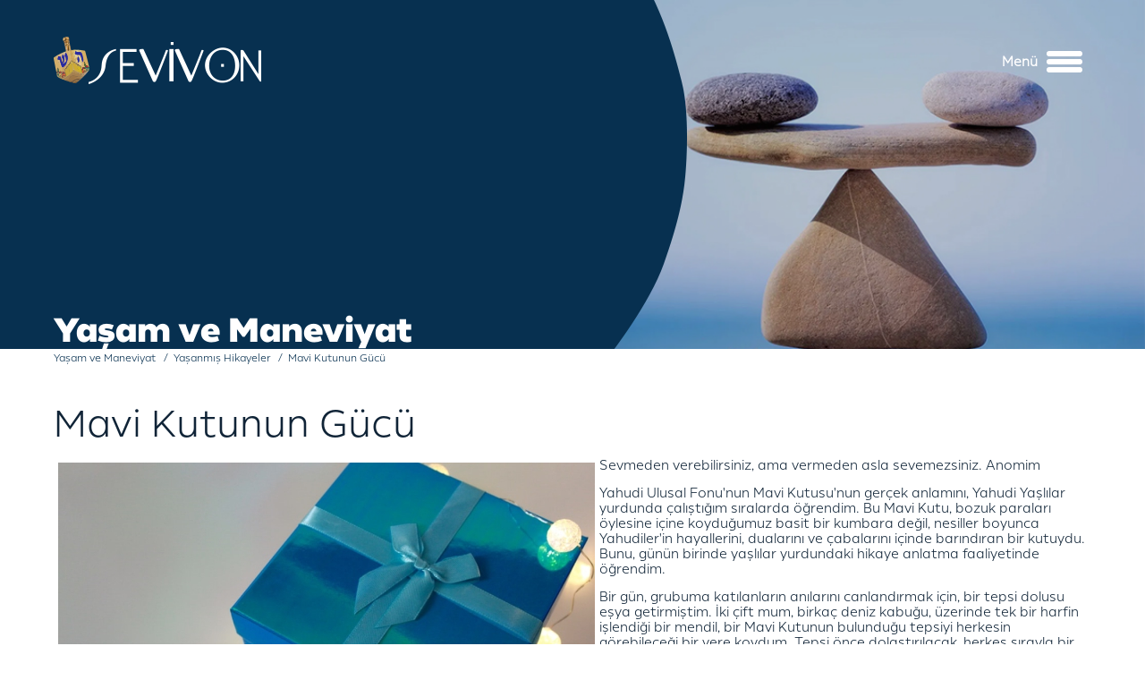

--- FILE ---
content_type: text/html; charset=utf-8
request_url: https://sevivon.com/index.php?option=com_content&view=article&id=1093:mavi-kutunun-gucu-1&catid=93&Itemid=137
body_size: 9816
content:

<!doctype html>

<!--[if lt IE 7 ]> <html class="ie6"> <![endif]-->
<!--[if IE 7 ]> <html class="ie7"> <![endif]-->
<!--[if IE 8 ]> <html class="ie8"> <![endif]-->
<!--[if IE 9 ]> <html class="ie9"> <![endif]-->
<!--[if (gt IE 9)|!(IE)]><!--> <html> <!--<![endif]-->

	<head>
		<meta http-equiv="content-type" content="text/html; charset=utf-8" />
	<meta name="generator" content="Disual CMS" />
	<title>Mavi Kutunun Gücü - Sevivon</title>
	<link href="/templates/afil/favicon.ico" rel="shortcut icon" type="image/vnd.microsoft.icon" />
	<link href="https://sevivon.com/index.php?option=com_search&amp;view=article&amp;id=1093:mavi-kutunun-gucu-1&amp;catid=93&amp;Itemid=137&amp;format=opensearch" rel="search" title="Ara Sevivon" type="application/opensearchdescription+xml" />
	<link href="/plugins/system/imagesizer/lbscripts/lightbox2/lightbox.css" rel="stylesheet" type="text/css" media="all" />
	<script src="/media/jui/js/jquery.min.js?78a35f89f57ee04e92c5b1ad81a78df0" type="text/javascript"></script>
	<script src="/media/jui/js/jquery-noconflict.js?78a35f89f57ee04e92c5b1ad81a78df0" type="text/javascript"></script>
	<script src="/media/jui/js/jquery-migrate.min.js?78a35f89f57ee04e92c5b1ad81a78df0" type="text/javascript"></script>
	<script src="/plugins/system/imagesizer/lbscripts/lightbox2/lightbox.min.js" type="text/javascript"></script>
	<script src="/media/system/js/caption.js?78a35f89f57ee04e92c5b1ad81a78df0" type="text/javascript"></script>
	<script src="/media/jui/js/bootstrap.min.js?78a35f89f57ee04e92c5b1ad81a78df0" type="text/javascript"></script>
	<!--[if lt IE 9]><script src="/media/system/js/html5fallback.js?78a35f89f57ee04e92c5b1ad81a78df0" type="text/javascript"></script><![endif]-->
	<script type="text/javascript">
jQuery(window).on('load',  function() {
				new JCaption('img.caption');
			});
	</script>


		<meta http-equiv="X-UA-Compatible" content="IE=edge"/>
		<meta name="author" content="Disual, Your Digital Visuals Partner"/>
		<meta name="viewport" content="min-width=286, initial-scale=1, maximum-scale=1"/>

		
		<link rel="apple-touch-icon" href="/templates/afil/apple-touch-icon.png"/>
		<link rel="stylesheet" href="/templates/afil/css/slick.css"/>
		<link rel="stylesheet" href="/templates/afil/css/hc-offcanvas-nav.css"/>
		<link rel="stylesheet" href="/templates/afil/css/template_css.css"/>

	</head>

	<body id="top" class="_tr menu-137  view-article layout-">
		<div class="message-box">
			<a name="1"></a><div id="system-message-container">
	</div>

		</div>
					<div class="allbody allbody-in">
					<div class="header-wrapper">
				<div class="header-holder">
					<div class="header">
						<div class="logo">
							<a href="/index.php"><img src="/templates/afil/images/logo.png" title="Disual"/></a>
						</div>
						<div class="search-lang">
							<div class="search-lang-wrapper">
								<div class="search-wrapper">
									<div class="search">
	<form action="/index.php?option=com_content&amp;view=category&amp;layout=blog&amp;id=93&amp;Itemid=137" method="post" class="form-inline">
		<label for="mod-search-searchword93" class="element-invisible">arama...</label> <input name="searchword" id="mod-search-searchword93" maxlength="200"  class="inputbox search-query input-medium" type="search" placeholder="arama..." /> <button class="button btn btn-primary" onclick="this.form.searchword.focus();">Ara</button>		<input type="hidden" name="task" value="search" />
		<input type="hidden" name="option" value="com_search" />
		<input type="hidden" name="Itemid" value="326" />
	</form>
</div>

								</div>
							</div>
						</div>
						<div class="mainmenu-wrapper">
							<div class="mainmenu-holder">
								<div class="mainmenu">
									<ul class="nav menu">
<li class="item-103 deeper parent"><a href="/index.php?option=com_content&amp;view=category&amp;layout=blog&amp;id=17&amp;Itemid=103" >Bayramlar ve Özel Günler</a><ul class="nav-child unstyled small"><li class="item-104"><a href="/index.php?option=com_content&amp;view=category&amp;layout=blog&amp;id=18&amp;Itemid=104" >Roş Aşana</a></li><li class="item-105"><a href="/index.php?option=com_content&amp;view=category&amp;layout=blog&amp;id=22&amp;Itemid=105" >Yom Kipur</a></li><li class="item-106"><a href="/index.php?option=com_content&amp;view=category&amp;layout=blog&amp;id=25&amp;Itemid=106" >Sukot - Şemini Atseret - Simhat Tora</a></li><li class="item-107"><a href="/index.php?option=com_content&amp;view=category&amp;layout=blog&amp;id=29&amp;Itemid=107" >Hanuka</a></li><li class="item-108"><a href="/index.php?option=com_content&amp;view=category&amp;layout=blog&amp;id=33&amp;Itemid=108" >Asara Betevet (Oruç)</a></li><li class="item-109"><a href="/index.php?option=com_content&amp;view=category&amp;layout=blog&amp;id=36&amp;Itemid=109" >Tu Bişvat</a></li><li class="item-110"><a href="/index.php?option=com_content&amp;view=category&amp;layout=blog&amp;id=40&amp;Itemid=110" >Purim</a></li><li class="item-111"><a href="/index.php?option=com_content&amp;view=category&amp;layout=blog&amp;id=44&amp;Itemid=111" >Pesah</a></li><li class="item-112"><a href="/index.php?option=com_content&amp;view=category&amp;layout=blog&amp;id=183&amp;Itemid=112" target="_blank">Holokost - Yom Aşoa</a></li><li class="item-113"><a href="/index.php?option=com_content&amp;view=category&amp;layout=blog&amp;id=53&amp;Itemid=113" >Omer ve Lagbaomer</a></li><li class="item-114"><a href="/index.php?option=com_content&amp;view=category&amp;layout=blog&amp;id=57&amp;Itemid=114" >Şavuot</a></li><li class="item-115"><a href="/index.php?option=com_content&amp;view=category&amp;layout=blog&amp;id=61&amp;Itemid=115" >Şiva Asar Betamuz (Oruç)</a></li><li class="item-116"><a href="/index.php?option=com_content&amp;view=category&amp;layout=blog&amp;id=63&amp;Itemid=116" >Tişa Beav</a></li><li class="item-117"><a href="/index.php?option=com_content&amp;view=category&amp;layout=blog&amp;id=66&amp;Itemid=117" >Tu Beav</a></li><li class="item-118"><a href="/index.php?option=com_content&amp;view=category&amp;layout=blog&amp;id=68&amp;Itemid=118" >Şabat</a></li><li class="item-119"><a href="/index.php?option=com_content&amp;view=category&amp;layout=blog&amp;id=73&amp;Itemid=119" >Elul Ayı ve Önemi</a></li><li class="item-120"><a href="/index.php?option=com_content&amp;view=article&amp;id=2379&amp;Itemid=120" >Yahudi Takvimi</a></li></ul></li><li class="item-121 deeper parent"><a href="/index.php?option=com_content&amp;view=category&amp;layout=blog&amp;id=77&amp;Itemid=121" >Yaşam Döngüsü ve Semboller</a><ul class="nav-child unstyled small"><li class="item-122"><a href="/index.php?option=com_content&amp;view=category&amp;layout=blog&amp;id=78&amp;Itemid=122" >Yaşam Döngüsü</a></li><li class="item-254"><a href="/index.php?option=com_content&amp;view=category&amp;layout=blog&amp;id=184&amp;Itemid=254" >Kavramlar</a></li><li class="item-123"><a href="/index.php?option=com_content&amp;view=category&amp;layout=blog&amp;id=79&amp;Itemid=123" >Semboller</a></li></ul></li><li class="item-124 deeper parent"><a href="/index.php?option=com_content&amp;view=category&amp;layout=blog&amp;id=80&amp;Itemid=124" >Yahudi Evi</a><ul class="nav-child unstyled small"><li class="item-125"><a href="/index.php?option=com_content&amp;view=category&amp;layout=blog&amp;id=81&amp;Itemid=125" >Yahudi Mutfağı</a></li><li class="item-126"><a href="/index.php?option=com_content&amp;view=category&amp;layout=blog&amp;id=82&amp;Itemid=126" >Yahudi Kadını</a></li><li class="item-127"><a href="/index.php?option=com_content&amp;view=category&amp;layout=blog&amp;id=83&amp;Itemid=127" >Evlilik</a></li><li class="item-128"><a href="/index.php?option=com_content&amp;view=category&amp;layout=blog&amp;id=84&amp;Itemid=128" >Çocuk Eğitimi</a></li><li class="item-129"><a href="/index.php?option=com_content&amp;view=category&amp;layout=blog&amp;id=85&amp;Itemid=129" >Çocukların Sorularına Cevap</a></li><li class="item-328"><a href="/index.php?option=com_content&amp;view=category&amp;layout=blog&amp;id=186&amp;Itemid=328" >Duaların Kalbinden</a></li></ul></li><li class="item-130 active deeper parent"><a href="/index.php?option=com_content&amp;view=category&amp;layout=blog&amp;id=86&amp;Itemid=130" >Yaşam ve Maneviyat</a><ul class="nav-child unstyled small"><li class="item-131"><a href="/index.php?option=com_content&amp;view=category&amp;layout=blog&amp;id=87&amp;Itemid=131" >Bilim ve Yahudilik</a></li><li class="item-132"><a href="/index.php?option=com_content&amp;view=category&amp;layout=blog&amp;id=88&amp;Itemid=132" >Yahudi Felsefesi</a></li><li class="item-134"><a href="/index.php?option=com_content&amp;view=category&amp;layout=blog&amp;id=90&amp;Itemid=134" >Tora'nın Düşündürdükleri</a></li><li class="item-135"><a href="/index.php?option=com_content&amp;view=category&amp;layout=blog&amp;id=91&amp;Itemid=135" >Kendini Geliştirmenin Yolları</a></li><li class="item-136"><a href="/index.php?option=com_content&amp;view=category&amp;layout=blog&amp;id=92&amp;Itemid=136" >Günün Öğretisi</a></li><li class="item-137 current active"><a href="/index.php?option=com_content&amp;view=category&amp;layout=blog&amp;id=93&amp;Itemid=137" >Yaşanmış Hikayeler</a></li><li class="item-138"><a href="/index.php?option=com_content&amp;view=category&amp;layout=blog&amp;id=94&amp;Itemid=138" >Mitsvalar</a></li><li class="item-327"><a href="/index.php?option=com_content&amp;view=category&amp;layout=blog&amp;id=185&amp;Itemid=327" >Yahudi Mistisizmi - Kabala</a></li><li class="item-139"><a href="/index.php?option=com_content&amp;view=category&amp;layout=blog&amp;id=95&amp;Itemid=139" >Rabi Lord Jonathan Sacks'dan Geleceğe Mektuplar</a></li></ul></li><li class="item-140"><a href="/index.php?option=com_content&amp;view=category&amp;layout=blog&amp;id=99&amp;Itemid=140" >Tora Yorumları / Peraşalar</a></li><li class="item-141"><a href="/ext/cocuk/cocuk.htm" target="_blank" rel="noopener noreferrer">Çocuk</a></li><li class="item-142"><a href="/index.php?option=com_content&amp;view=article&amp;id=2399&amp;Itemid=142" >Tarih</a></li><li class="item-143"><a href="/index.php?option=com_content&amp;view=category&amp;layout=blog&amp;id=156&amp;Itemid=143" >Kütüphane</a></li><li class="item-144"><a href="/index.php?option=com_content&amp;view=category&amp;layout=blog&amp;id=157&amp;Itemid=144" >Medya</a></li><li class="item-145"><a href="/index.php?option=com_content&amp;view=category&amp;layout=blog&amp;id=177&amp;Itemid=145" >Linkler</a></li></ul>

								</div>
							</div>
							<span class="menu-clc">
								<b>Menü</b>
								<i></i>
							</span>
						</div>
					</div>
				</div>
			</div>

			
				<div class="content-wrapper content-wrapper-in">
					<div class="content-holder_in">
						<div class="banner-wrapper">
							<div class="banner-img-wrapper">
								<img src="/templates/afil/images/banner/1.jpg"/>
							</div>
							<div class="banner-text-wrapper">
								<div class="banner-text-holder">
								</div>
							</div>
						</div>
						<div class="pathway">
							
<ul itemscope itemtype="https://schema.org/BreadcrumbList" class="breadcrumb">
			<li class="active">
			<span class="divider icon-location"></span>
		</li>
	
				<li itemprop="itemListElement" itemscope itemtype="https://schema.org/ListItem">
									<a itemprop="item" href="/index.php?option=com_content&amp;view=featured&amp;Itemid=100" class="pathway"><span itemprop="name">Anasayfa</span></a>
				
									<span class="divider">
						<img src="/media/system/images/arrow.png" alt="" />					</span>
								<meta itemprop="position" content="1">
			</li>
					<li itemprop="itemListElement" itemscope itemtype="https://schema.org/ListItem">
									<a itemprop="item" href="/index.php?option=com_content&amp;view=category&amp;layout=blog&amp;id=86&amp;Itemid=130" class="pathway"><span itemprop="name">Yaşam ve Maneviyat</span></a>
				
									<span class="divider">
						<img src="/media/system/images/arrow.png" alt="" />					</span>
								<meta itemprop="position" content="2">
			</li>
					<li itemprop="itemListElement" itemscope itemtype="https://schema.org/ListItem">
									<a itemprop="item" href="/index.php?option=com_content&amp;view=category&amp;layout=blog&amp;id=93&amp;Itemid=137" class="pathway"><span itemprop="name">Yaşanmış Hikayeler</span></a>
				
									<span class="divider">
						<img src="/media/system/images/arrow.png" alt="" />					</span>
								<meta itemprop="position" content="3">
			</li>
					<li itemprop="itemListElement" itemscope itemtype="https://schema.org/ListItem" class="active">
				<span itemprop="name">
					Mavi Kutunun Gücü				</span>
				<meta itemprop="position" content="4">
			</li>
		</ul>

						</div>
						<div class="content-holder_in-wrapper">
							<div class="mainbody">
								<div class="arsiv">
									
								</div>
								<div class="banner-in">
											<div class="moduletable">
						

<div class="custom"  >
	<div class="banner-content">
<p><img src="/images/stories/anasayfa/yasam-maneviyat.jpg" alt="Yaşam ve Maneviyat" /></p>
<h2>Yaşam ve Maneviyat</h2>
</div></div>
		</div>
	
								</div>
								<div class="item-page" itemscope itemtype="https://schema.org/Article">
	<meta itemprop="inLanguage" content="tr-TR" />
	
		
			<div class="page-header">
					<h2 itemprop="headline">
				Mavi Kutunun Gücü			</h2>
									</div>
							
<div class="icons">
	
					<div class="btn-group pull-right">
				<button class="btn dropdown-toggle" type="button" id="dropdownMenuButton-1093" aria-label="Kullanıcı araçları"
				data-toggle="dropdown" aria-haspopup="true" aria-expanded="false">
					<span class="icon-cog" aria-hidden="true"></span>
					<span class="caret" aria-hidden="true"></span>
				</button>
								<ul class="dropdown-menu" aria-labelledby="dropdownMenuButton-1093">
											<li class="print-icon"> <a href="/index.php?option=com_content&amp;view=article&amp;id=1093:mavi-kutunun-gucu-1&amp;catid=93&amp;tmpl=component&amp;print=1&amp;layout=default&amp;Itemid=137" title="< Mavi Kutunun Gücü > makalesini yazdır" onclick="window.open(this.href,'win2','status=no,toolbar=no,scrollbars=yes,titlebar=no,menubar=no,resizable=yes,width=640,height=480,directories=no,location=no'); return false;" rel="nofollow">	Yazdır</a> </li>
																			</ul>
			</div>
		
	</div>
			
		
	
	
		
									<div itemprop="articleBody">
		<p><img src="/images/mavi_kutu.jpg" width="600" height="400" alt="mavi kutu" style="margin: 5px; float: left;" />Sevmeden verebilirsiniz, ama vermeden asla sevemezsiniz. Anomim </p>
<p>Yahudi Ulusal Fonu'nun Mavi Kutusu'nun ger&ccedil;ek anlamını, Yahudi Yaşlılar yurdunda &ccedil;alıştığım sıralarda &ouml;ğrendim. Bu Mavi Kutu, bozuk paraları &ouml;ylesine i&ccedil;ine koyduğumuz basit bir kumbara değil, nesiller boyunca Yahudiler'in hayallerini, dualarını ve &ccedil;abalarını i&ccedil;inde barındıran bir kutuydu. Bunu, g&uuml;n&uuml;n birinde yaşlılar yurdundaki hikaye anlatma faaliyetinde &ouml;ğrendim.</p>
<p>Bir g&uuml;n, grubuma katılanların anılarını canlandırmak i&ccedil;in, bir tepsi dolusu eşya getirmiştim. İki &ccedil;ift mum, birka&ccedil; deniz kabuğu, &uuml;zerinde tek bir harfin işlendiği bir mendil, bir Mavi Kutunun bulunduğu tepsiyi herkesin g&ouml;rebileceği bir yere koydum. Tepsi &ouml;nce dolaştırılacak, herkes sırayla bir obje se&ccedil;ecek ve o objenin kendilerine &ccedil;ağrıştırdığı bir anıyı diğerleriyle paylaşacaktı.</p>
<p>O g&uuml;n, bir yardımcı, Clara'yı da gruba getirmişti. Clara, ağır bir kalp krizi ge&ccedil;irmiş, bunun sonuncunda v&uuml;cudunun bir tarafında fel&ccedil; inmişti. Her şeyi anlasa da konuşurken doğru kelimeler bulmakta zorlanıyordu.</p>
<p>Clara, &ouml;z&uuml;rl&uuml; olmasına dayanamıyordu. Sinirli ve saldırgandı. Hikaye anlatımı ise, konuşmaya dayalı bir faaliyet olduğu i&ccedil;in, Clara'ya hi&ccedil; de uygun değildi. Ama işte o da gruba katılmıştı. Ben de diğer kişilerle ilgilendiğim i&ccedil;in onu başka bir yere g&ouml;t&uuml;remedim. O anda Clara'nın &ccedil;ok sorun &ccedil;ıkarmamasını diledim i&ccedil;imden.</p>
<p>Tepsi elden ele dolaşırken, sıra Clara'ya geldiğinde, sağlam eliyle hemen Mavi Kutu'yu kavradı ve g&ouml;ğs&uuml;ne sıkıca bastırmaya başladı. Başka hi&ccedil; kimse tepsiden bir eşya almamıştı. Gruptan fısıldaşmalar y&uuml;kseldi. "Herkes istediği eşya hakkında bir hikaye anlatabilir. Bunların dışında bir eşya da se&ccedil;ebilirsiniz" dedim. Fısıldaşmalar dindi. Hikayeler başladı. Bir kadın, deniz kabuklarının kendisine, her Pazar sabahı denize girmeye gittiğini hatırlattığını anlattı. Bir diğeri, o ipek mendilin, İkinci D&uuml;nya Savaşının bir gece &ouml;ncesinde beraber ka&ccedil;tığı askeri anımsattığını paylaştı bizimle. Sıradaki kişi Clara'ydı. Ama Clara'nın yanında oturan kişi, onun bu tip aktivitelere hi&ccedil; katılmadığını bildiği i&ccedil;in, s&ouml;ze başlamak &uuml;zere derin bir nefes aldı. Clara mavi Kutu'yu elinde sallayarak, "Benim, Benim!" dedi. Kadınlardan biri, "Clara konuşmak istiyor!" diye hayretle g&ouml;zlerini a&ccedil;tı. Clara başını salladı ve oda sessizce onu beklemeye başladı.</p>
<p>Yavaş&ccedil;a ve duraksayarak Clara, hikayesine başladı. Genelde anlamsız s&ouml;zler s&ouml;yleyen Clara'ya, ben istediklerini ifade edebilmesi i&ccedil;in yardım etmeye &ccedil;alıştım. Clara, ben doğru kelimeyi s&ouml;yleyene kadar başını sallıyor, istediğini duyunca g&ouml;zlerini kocaman a&ccedil;ıyordu. Sonra ben hikayeyi o b&ouml;l&uuml;m&uuml;ne kadar tekrar ediyor, s&ouml;z&uuml;, devam etmesi i&ccedil;in Clara'ya bırakıyordum. Diğer yaşlı kadınlar hikayelerini iki &uuml;&ccedil; c&uuml;mlede anlattıkları halde, Clara, bu zorlu y&ouml;nteme rağmen detayları atlamıyordu.</p>
<p>Clara, İkinci D&uuml;nya Savasının bitiminde oğlunun altı yaşında olduğunu s&ouml;yledi. O zamanlar toplama kamplarından herkes haberdar olmaya başlamıştı. Boston 'lu gen&ccedil; bir ev hanımı olan Clara, b&uuml;t&uuml;n ailesi Amerika'da olduğu halde mahvolmuştu. Y&uuml;reği, kamplardan kurtulanlar i&ccedil;in yanıyor, evsiz yurtsuz bu insanlar i&ccedil;in yardım etmek istiyordu. Uzun uzun d&uuml;ş&uuml;nd&uuml;kten sonra bir plan yaptı. Her &ouml;ğleden sonra, oğlu okuldan eve geldiğinde bir eline Mavi Kutu'yu bir eline de oğlunu alarak kapı kapı dolaşıp İsrael i&ccedil;in yardım toplayacaktı. Clara bunu yaptı ve herkes de katkıda bulundu. Ama yerinde duramayan azimli kadın, sadece Yahudiler'in yaşadığı mahalleleri değil, diğer b&ouml;lgeleri de gezmeye devam etti. " Herkes verdi" dedi gruba, " İrlandalılar, İtalyanlar, Yunanlar, herkes verdi..."</p>
<p>"Bana 'İnsanlarınız i&ccedil;in &ccedil;ok &uuml;zg&uuml;n&uuml;z' dediler. 'Bana yardım etme fırsatı verdiğiniz i&ccedil;in teşekk&uuml;r ederim' dediler." Clara, gruba, iki yıl boyunca, ikinci oğlu d&uuml;nyaya gelene kadar, bu işi oğluyla devam ettiğini, İsrael i&ccedil;in yardım toplamaktan hi&ccedil; vazge&ccedil;mediğini anlattı.</p>
<p>Clara s&ouml;zlerini bitirdiğinde, herkes sessizdi. Onun zorlukla anlatılmış detaylı hikayesi, herkesin aklına o g&uuml;nleri geri g&ouml;t&uuml;rm&uuml;ş&uuml;. Hepsi bu kadının ger&ccedil;ekten yaşadığı o zamanlara gitmişti. Birdenbire, yaşlı kadınlardan biri alkışlamaya başladı. Ardından b&uuml;t&uuml;n oda alkış sesleriyle &ccedil;ınladı. Clara gruba doğru başını salladı ve ağzının oynatabildiği tarafını hafif&ccedil;e yukarı kıvırarak g&uuml;l&uuml;msedi. Yavaş yavaş insanlar sakinleşti ve bir sonraki kişi hikayesini anlatmaya başladı.</p>
<p>O gece, Clara bir kriz daha ge&ccedil;irdi ve o g&uuml;nden sonra bir daha konuşamadı. Ama benim ve o g&uuml;n odada bulunan herkesin g&ouml;z&uuml;nde, Clara bir daha hi&ccedil;bir zaman garip ve huysuz bir kadınmış gibi g&ouml;r&uuml;nmedi. Aksine, şimdi huysuzluk yaşını aşmış, duygu dolu bir kadının titrek ruhu haline gelmişti.</p>
<p>Hanna Bandes Geshelin</p>
<p>**</p>
<p>Hanna Bandes Geshelin'in Yahudilik ama&ccedil;larına olan katkısı, İsrael'in bağımsızlığımdan iki sene sonra, d&ouml;rt yaşında Hadassah haber mektuplarını toplamasıyla başladı. Kendisi, yaşlılarla &ccedil;alışmış ve profesyonel bir hikaye anlatıcısı olmuştur. Makalelerinin, hikayelerinin ve denemelerinin bir&ccedil;oğu Yahudilik konuları hakkındadır. Kendisine <span id="cloakd5fe0ec4539b8376cd99b925c9ea47f8">This email address is being protected from spambots. You need JavaScript enabled to view it.</span><script type='text/javascript'>
				document.getElementById('cloakd5fe0ec4539b8376cd99b925c9ea47f8').innerHTML = '';
				var prefix = '&#109;a' + 'i&#108;' + '&#116;o';
				var path = 'hr' + 'ef' + '=';
				var addyd5fe0ec4539b8376cd99b925c9ea47f8 = '&#105;nf&#111;' + '&#64;';
				addyd5fe0ec4539b8376cd99b925c9ea47f8 = addyd5fe0ec4539b8376cd99b925c9ea47f8 + 'g&#101;sh&#101;l&#105;n' + '&#46;' + 'c&#111;m';
				var addy_textd5fe0ec4539b8376cd99b925c9ea47f8 = '&#105;nf&#111;' + '&#64;' + 'g&#101;sh&#101;l&#105;n' + '&#46;' + 'c&#111;m';document.getElementById('cloakd5fe0ec4539b8376cd99b925c9ea47f8').innerHTML += '<a ' + path + '\'' + prefix + ':' + addyd5fe0ec4539b8376cd99b925c9ea47f8 + '\'>'+addy_textd5fe0ec4539b8376cd99b925c9ea47f8+'<\/a>';
		</script> adresinden ulaşılabilir.</p>	</div>

	
	
<ul class="pager pagenav">
			<li class="previous">
			<a class="hasTooltip" title="Masaldan da Garip" aria-label="Önceki makale: Masaldan da Garip" href="/index.php?option=com_content&amp;view=article&amp;id=1091:masaldan-da-garip&amp;catid=93&amp;Itemid=137" rel="prev">
				<div class="nspArt nspCol1">
					<div class="inner-module-text-wrapper">
						<h4 class="nspHeader tleft fnone has-image">Masaldan da Garip</h4>
						<p class="nspText tleft fleft">İsrael'de gerçekçi olmak için mucizelere inanmanız gerekir. David Ben-Gurion...</p>
						<span class="icon-chevron-left" aria-hidden="true"></span> <span aria-hidden="true">Önceki</span>					</div>
					<div class="inner-module-img-wrapper">
						<div class="nspImageWrapper tleft fleft">
							<img class="nspImage" src="/images/iki_kadin.jpg" alt="Masaldan da Garip"/>
						</div>
					</div>
				</div>
			</a>
		</li>
				<li class="next">
			<a class="hasTooltip" title="Medyada ilk bağış kampanyalarını başlatan kişi" aria-label="Sonraki makale: Medyada ilk bağış kampanyalarını başlatan kişi" href="/index.php?option=com_content&amp;view=article&amp;id=1094:medyada-ilk-bagis-kampanyalarini-baslatan-kisi&amp;catid=93&amp;Itemid=137" rel="next">
				<div class="nspArt nspCol1">
					<div class="inner-module-text-wrapper">
						<h4 class="nspHeader tleft fnone has-image">Medyada ilk bağış kampanyalarını başlatan kişi</h4>
						<p class="nspText tleft fleft">1932, 1936, 1940 ve 1944'te Franklin D. Roosevelt Amerika Birleşik Devletleri'nin başkanı olarak se...</p>
						<span aria-hidden="true">Sonraki</span> <span class="icon-chevron-right" aria-hidden="true"></span>					</div>
					<div class="inner-module-img-wrapper">
						<div class="nspImageWrapper tleft fleft">
							<img class="nspImage" src="/images/1_dolar.jpg" alt="Medyada ilk bağış kampanyalarını başlatan kişi"/>
						</div>
					</div>
				</div>
			</a>
		</li>
		</ul>							</div>

							</div>

														<div class="inner-module inner-module-l">
								<div class="inner-module-wrapper left-wrapper">
									
								</div>
							</div>
														<button class="gtb" type="button" onclick="history.back();">Geri</button>
						</div>
					</div>
				</div>
			
			<div class="footer-wrapper">
				<div class="footer-holder">
					<div class="logo">
						<a href="/index.php"><img src="/templates/afil/images/logo.png" title="Disual"/></a>
					</div>
					<div class="mainmenu">
						<ul class="nav menu">
<li class="item-103 deeper parent"><a href="/index.php?option=com_content&amp;view=category&amp;layout=blog&amp;id=17&amp;Itemid=103" >Bayramlar ve Özel Günler</a><ul class="nav-child unstyled small"><li class="item-104"><a href="/index.php?option=com_content&amp;view=category&amp;layout=blog&amp;id=18&amp;Itemid=104" >Roş Aşana</a></li><li class="item-105"><a href="/index.php?option=com_content&amp;view=category&amp;layout=blog&amp;id=22&amp;Itemid=105" >Yom Kipur</a></li><li class="item-106"><a href="/index.php?option=com_content&amp;view=category&amp;layout=blog&amp;id=25&amp;Itemid=106" >Sukot - Şemini Atseret - Simhat Tora</a></li><li class="item-107"><a href="/index.php?option=com_content&amp;view=category&amp;layout=blog&amp;id=29&amp;Itemid=107" >Hanuka</a></li><li class="item-108"><a href="/index.php?option=com_content&amp;view=category&amp;layout=blog&amp;id=33&amp;Itemid=108" >Asara Betevet (Oruç)</a></li><li class="item-109"><a href="/index.php?option=com_content&amp;view=category&amp;layout=blog&amp;id=36&amp;Itemid=109" >Tu Bişvat</a></li><li class="item-110"><a href="/index.php?option=com_content&amp;view=category&amp;layout=blog&amp;id=40&amp;Itemid=110" >Purim</a></li><li class="item-111"><a href="/index.php?option=com_content&amp;view=category&amp;layout=blog&amp;id=44&amp;Itemid=111" >Pesah</a></li><li class="item-112"><a href="/index.php?option=com_content&amp;view=category&amp;layout=blog&amp;id=183&amp;Itemid=112" target="_blank">Holokost - Yom Aşoa</a></li><li class="item-113"><a href="/index.php?option=com_content&amp;view=category&amp;layout=blog&amp;id=53&amp;Itemid=113" >Omer ve Lagbaomer</a></li><li class="item-114"><a href="/index.php?option=com_content&amp;view=category&amp;layout=blog&amp;id=57&amp;Itemid=114" >Şavuot</a></li><li class="item-115"><a href="/index.php?option=com_content&amp;view=category&amp;layout=blog&amp;id=61&amp;Itemid=115" >Şiva Asar Betamuz (Oruç)</a></li><li class="item-116"><a href="/index.php?option=com_content&amp;view=category&amp;layout=blog&amp;id=63&amp;Itemid=116" >Tişa Beav</a></li><li class="item-117"><a href="/index.php?option=com_content&amp;view=category&amp;layout=blog&amp;id=66&amp;Itemid=117" >Tu Beav</a></li><li class="item-118"><a href="/index.php?option=com_content&amp;view=category&amp;layout=blog&amp;id=68&amp;Itemid=118" >Şabat</a></li><li class="item-119"><a href="/index.php?option=com_content&amp;view=category&amp;layout=blog&amp;id=73&amp;Itemid=119" >Elul Ayı ve Önemi</a></li><li class="item-120"><a href="/index.php?option=com_content&amp;view=article&amp;id=2379&amp;Itemid=120" >Yahudi Takvimi</a></li></ul></li><li class="item-121 deeper parent"><a href="/index.php?option=com_content&amp;view=category&amp;layout=blog&amp;id=77&amp;Itemid=121" >Yaşam Döngüsü ve Semboller</a><ul class="nav-child unstyled small"><li class="item-122"><a href="/index.php?option=com_content&amp;view=category&amp;layout=blog&amp;id=78&amp;Itemid=122" >Yaşam Döngüsü</a></li><li class="item-254"><a href="/index.php?option=com_content&amp;view=category&amp;layout=blog&amp;id=184&amp;Itemid=254" >Kavramlar</a></li><li class="item-123"><a href="/index.php?option=com_content&amp;view=category&amp;layout=blog&amp;id=79&amp;Itemid=123" >Semboller</a></li></ul></li><li class="item-124 deeper parent"><a href="/index.php?option=com_content&amp;view=category&amp;layout=blog&amp;id=80&amp;Itemid=124" >Yahudi Evi</a><ul class="nav-child unstyled small"><li class="item-125"><a href="/index.php?option=com_content&amp;view=category&amp;layout=blog&amp;id=81&amp;Itemid=125" >Yahudi Mutfağı</a></li><li class="item-126"><a href="/index.php?option=com_content&amp;view=category&amp;layout=blog&amp;id=82&amp;Itemid=126" >Yahudi Kadını</a></li><li class="item-127"><a href="/index.php?option=com_content&amp;view=category&amp;layout=blog&amp;id=83&amp;Itemid=127" >Evlilik</a></li><li class="item-128"><a href="/index.php?option=com_content&amp;view=category&amp;layout=blog&amp;id=84&amp;Itemid=128" >Çocuk Eğitimi</a></li><li class="item-129"><a href="/index.php?option=com_content&amp;view=category&amp;layout=blog&amp;id=85&amp;Itemid=129" >Çocukların Sorularına Cevap</a></li><li class="item-328"><a href="/index.php?option=com_content&amp;view=category&amp;layout=blog&amp;id=186&amp;Itemid=328" >Duaların Kalbinden</a></li></ul></li><li class="item-130 active deeper parent"><a href="/index.php?option=com_content&amp;view=category&amp;layout=blog&amp;id=86&amp;Itemid=130" >Yaşam ve Maneviyat</a><ul class="nav-child unstyled small"><li class="item-131"><a href="/index.php?option=com_content&amp;view=category&amp;layout=blog&amp;id=87&amp;Itemid=131" >Bilim ve Yahudilik</a></li><li class="item-132"><a href="/index.php?option=com_content&amp;view=category&amp;layout=blog&amp;id=88&amp;Itemid=132" >Yahudi Felsefesi</a></li><li class="item-134"><a href="/index.php?option=com_content&amp;view=category&amp;layout=blog&amp;id=90&amp;Itemid=134" >Tora'nın Düşündürdükleri</a></li><li class="item-135"><a href="/index.php?option=com_content&amp;view=category&amp;layout=blog&amp;id=91&amp;Itemid=135" >Kendini Geliştirmenin Yolları</a></li><li class="item-136"><a href="/index.php?option=com_content&amp;view=category&amp;layout=blog&amp;id=92&amp;Itemid=136" >Günün Öğretisi</a></li><li class="item-137 current active"><a href="/index.php?option=com_content&amp;view=category&amp;layout=blog&amp;id=93&amp;Itemid=137" >Yaşanmış Hikayeler</a></li><li class="item-138"><a href="/index.php?option=com_content&amp;view=category&amp;layout=blog&amp;id=94&amp;Itemid=138" >Mitsvalar</a></li><li class="item-327"><a href="/index.php?option=com_content&amp;view=category&amp;layout=blog&amp;id=185&amp;Itemid=327" >Yahudi Mistisizmi - Kabala</a></li><li class="item-139"><a href="/index.php?option=com_content&amp;view=category&amp;layout=blog&amp;id=95&amp;Itemid=139" >Rabi Lord Jonathan Sacks'dan Geleceğe Mektuplar</a></li></ul></li><li class="item-140"><a href="/index.php?option=com_content&amp;view=category&amp;layout=blog&amp;id=99&amp;Itemid=140" >Tora Yorumları / Peraşalar</a></li><li class="item-141"><a href="/ext/cocuk/cocuk.htm" target="_blank" rel="noopener noreferrer">Çocuk</a></li><li class="item-142"><a href="/index.php?option=com_content&amp;view=article&amp;id=2399&amp;Itemid=142" >Tarih</a></li><li class="item-143"><a href="/index.php?option=com_content&amp;view=category&amp;layout=blog&amp;id=156&amp;Itemid=143" >Kütüphane</a></li><li class="item-144"><a href="/index.php?option=com_content&amp;view=category&amp;layout=blog&amp;id=157&amp;Itemid=144" >Medya</a></li><li class="item-145"><a href="/index.php?option=com_content&amp;view=category&amp;layout=blog&amp;id=177&amp;Itemid=145" >Linkler</a></li></ul>

					</div>
					<div class="social">
						<h4>Sosyal Medya‘da Biz</h4>
						<ul>
							<li class="youtube"><a href="https://www.youtube.com/channel/UCIw2nip7KDfBrhA4PZwNQJA" target="_blank" title="Youtube Kanalımıza Abone Olun"><svg 
		xmlns='http://www.w3.org/2000/svg'
		xmlns:xlink='http://www.w3.org/1999/xlink'
		width='40px' height='30px'>
	   <path fill-rule='evenodd'  fill='rgb(255, 255, 255)'
		d='M38.272,23.262 C37.749,26.342 35.367,28.712 32.344,29.160 C28.569,29.721 24.044,30.000 19.517,30.000 C14.981,30.000 10.444,29.719 6.655,29.158 C3.629,28.710 1.245,26.341 0.725,23.260 C-0.243,17.547 -0.243,12.453 0.725,6.738 C1.245,3.659 3.629,1.288 6.655,0.840 C14.219,-0.281 24.782,-0.281 32.343,0.840 C35.368,1.288 37.752,3.659 38.272,6.736 C39.241,12.451 39.241,17.547 38.272,23.262 ZM35.869,7.142 C35.524,5.105 33.963,3.539 31.983,3.246 C28.308,2.702 23.902,2.430 19.497,2.430 C15.095,2.430 10.690,2.702 7.014,3.246 C5.033,3.541 3.473,5.105 3.127,7.142 C2.194,12.650 2.194,17.350 3.127,22.855 C3.472,24.892 5.033,26.457 7.012,26.751 C14.374,27.841 24.643,27.841 31.985,26.753 C33.963,26.461 35.523,24.894 35.869,22.856 C36.801,17.350 36.801,12.650 35.869,7.142 ZM16.150,21.723 C15.344,22.200 14.307,21.625 14.307,20.676 L14.307,9.322 C14.307,8.378 15.342,7.796 16.150,8.277 L25.688,13.963 C26.478,14.436 26.480,15.581 25.687,16.054 L16.150,21.723 ZM16.744,11.465 L16.744,18.537 L22.684,15.006 L16.744,11.465 Z'/>
	   </svg></a></li>
							<!--li class="facebook"><a href="#" target="_blank" title="Facebook Sayfas&#305;n&#305; Be&#287;enin"><svg 
		xmlns='http://www.w3.org/2000/svg'
		xmlns:xlink='http://www.w3.org/1999/xlink'
		width='18px' height='31px'>
	   <path fill-rule='evenodd'  fill='rgb(255, 255, 255)'
		d='M11.118,31.000 L6.040,31.000 C5.191,31.000 4.501,30.325 4.501,29.496 L4.501,18.299 L1.538,18.299 C0.690,18.299 -0.000,17.624 -0.000,16.795 L-0.000,11.997 C-0.000,11.168 0.690,10.493 1.538,10.493 L4.501,10.493 L4.501,8.091 C4.501,5.708 5.267,3.681 6.714,2.229 C8.168,0.771 10.200,-0.000 12.591,-0.000 L16.464,0.006 C17.311,0.008 18.000,0.682 18.000,1.510 L18.000,5.965 C18.000,6.794 17.310,7.469 16.462,7.469 L13.854,7.469 C13.059,7.469 12.856,7.625 12.813,7.673 C12.742,7.752 12.657,7.976 12.657,8.595 L12.657,10.493 L16.266,10.493 C16.538,10.493 16.801,10.559 17.027,10.682 C17.515,10.949 17.819,11.453 17.819,11.997 L17.817,16.795 C17.817,17.624 17.127,18.299 16.278,18.299 L12.657,18.299 L12.657,29.496 C12.657,30.325 11.966,31.000 11.118,31.000 ZM6.360,29.183 L10.797,29.183 L10.797,17.485 C10.797,16.932 11.258,16.481 11.824,16.481 L15.957,16.481 L15.959,12.311 L11.824,12.311 C11.258,12.311 10.797,11.860 10.797,11.307 L10.797,8.595 C10.797,7.885 10.871,7.077 11.419,6.470 C12.082,5.737 13.126,5.652 13.854,5.652 L16.141,5.651 L16.141,1.823 L12.589,1.817 C8.748,1.817 6.360,4.221 6.360,8.091 L6.360,11.307 C6.360,11.860 5.900,12.311 5.334,12.311 L1.859,12.311 L1.859,16.481 L5.334,16.481 C5.900,16.481 6.360,16.932 6.360,17.485 L6.360,29.183 ZM16.460,1.824 L16.461,1.824 L16.460,1.824 Z'/>
	   </svg></a></li>
							<li class="twitter"><a href="#" target="_blank" title="Twitterda Takip Edin"><svg 
		xmlns='http://www.w3.org/2000/svg'
		xmlns:xlink='http://www.w3.org/1999/xlink'
		width='32px' height='27px'>
	   <path fill-rule='evenodd'  fill='rgb(255, 255, 255)'
		d='M12.177,27.000 C6.836,27.000 2.614,26.046 0.595,24.384 L0.555,24.352 L0.520,24.315 C0.040,23.825 -0.117,23.181 0.089,22.550 L0.108,22.498 C0.358,21.859 0.970,21.428 1.634,21.424 C3.000,21.400 4.196,21.234 5.280,20.911 C3.550,20.088 2.348,18.664 1.633,16.604 C1.393,15.961 1.600,15.248 2.154,14.823 C2.291,14.718 2.446,14.639 2.609,14.586 C1.648,13.452 0.937,12.161 0.540,10.796 L0.527,10.753 L0.519,10.710 C0.384,10.020 0.686,9.310 1.239,9.004 C1.471,8.868 1.724,8.797 1.977,8.791 C1.704,8.191 1.505,7.574 1.388,6.953 C1.061,5.234 1.330,3.510 2.188,1.830 L2.387,1.424 C2.546,1.099 2.850,0.871 3.200,0.813 C3.550,0.755 3.909,0.874 4.159,1.130 L4.521,1.500 C7.378,4.560 9.936,6.012 14.360,7.006 C14.557,5.271 15.292,3.658 16.476,2.388 C17.885,0.878 19.768,0.030 21.776,0.001 L21.789,0.001 C23.254,0.001 25.071,0.856 26.171,1.459 C27.113,1.143 28.249,0.655 29.428,0.139 C29.980,-0.126 30.660,-0.005 31.093,0.438 C31.518,0.873 31.636,1.485 31.411,2.081 C31.325,2.324 31.228,2.564 31.120,2.798 C31.281,2.873 31.429,2.976 31.554,3.103 C31.931,3.489 32.088,4.092 31.954,4.641 L31.940,4.693 C31.488,6.180 30.620,7.392 29.473,8.152 C29.281,18.582 21.596,27.000 12.177,27.000 ZM2.394,23.316 C4.297,24.416 7.924,25.082 12.177,25.082 C16.265,25.082 20.123,23.288 23.040,20.031 C25.980,16.748 27.600,12.387 27.600,7.753 L27.600,7.701 C27.600,7.281 27.826,6.898 28.190,6.701 C28.928,6.301 29.525,5.621 29.914,4.751 C29.513,4.815 29.106,4.651 28.856,4.308 C28.566,3.910 28.562,3.372 28.848,2.970 C29.002,2.753 29.142,2.527 29.266,2.293 C28.248,2.730 27.282,3.122 26.443,3.382 C26.138,3.476 25.798,3.439 25.519,3.281 C24.025,2.430 22.634,1.921 21.795,1.919 C18.699,1.967 16.182,4.677 16.182,7.962 C16.182,8.301 16.035,8.620 15.778,8.835 C15.522,9.051 15.188,9.137 14.861,9.072 C9.761,8.045 6.738,6.505 3.595,3.277 C3.145,4.380 3.021,5.491 3.230,6.588 C3.441,7.699 4.003,8.813 4.855,9.808 C5.178,10.186 5.221,10.726 4.961,11.153 C4.703,11.578 4.211,11.776 3.738,11.647 C3.368,11.545 3.028,11.412 2.706,11.241 C3.363,12.699 4.492,14.047 5.911,15.041 C6.323,15.329 6.494,15.866 6.329,16.347 C6.164,16.829 5.702,17.139 5.203,17.101 C4.660,17.060 4.178,16.954 3.735,16.776 C4.531,18.433 5.802,19.344 7.762,19.693 C8.228,19.776 8.591,20.152 8.666,20.630 C8.740,21.107 8.509,21.580 8.091,21.807 C6.421,22.711 4.595,23.197 2.394,23.316 Z'/>
	   </svg></a></li>
							<li class="instagram"><a href="#" target="_blank" title="Instagram Sayfas&#305;n&#305; Ziyaret Edin"><svg 
		xmlns='http://www.w3.org/2000/svg'
		xmlns:xlink='http://www.w3.org/1999/xlink'
		width='30px' height='30px'>
	   <path fill-rule='evenodd'  fill='rgb(255, 255, 255)'
		d='M21.880,30.000 L8.121,30.000 C3.643,30.000 -0.000,26.357 -0.000,21.880 L-0.000,8.121 C-0.000,3.643 3.643,-0.000 8.121,-0.000 L21.879,-0.000 C26.357,-0.000 30.000,3.643 30.000,8.121 L30.000,21.880 C30.000,26.357 26.357,30.000 21.880,30.000 ZM28.241,8.121 C28.241,4.613 25.387,1.759 21.880,1.759 L8.121,1.759 C4.613,1.759 1.759,4.613 1.759,8.121 L1.759,21.880 C1.759,25.387 4.613,28.241 8.121,28.241 L21.879,28.241 C25.387,28.241 28.241,25.387 28.241,21.880 L28.241,8.121 ZM23.399,8.732 C22.062,8.732 20.975,7.644 20.975,6.308 C20.975,4.971 22.062,3.884 23.399,3.884 C24.736,3.884 25.823,4.971 25.823,6.308 C25.823,7.644 24.736,8.732 23.399,8.732 ZM23.399,5.643 C23.032,5.643 22.734,5.941 22.734,6.308 C22.734,6.674 23.032,6.973 23.399,6.973 C23.766,6.973 24.064,6.674 24.064,6.308 C24.064,5.941 23.766,5.643 23.399,5.643 ZM15.000,23.203 C10.477,23.203 6.797,19.523 6.797,15.000 C6.797,10.477 10.477,6.797 15.000,6.797 C19.523,6.797 23.203,10.477 23.203,15.000 C23.203,19.523 19.523,23.203 15.000,23.203 ZM15.000,8.556 C11.447,8.556 8.556,11.447 8.556,15.000 C8.556,18.553 11.447,21.444 15.000,21.444 C18.553,21.444 21.444,18.553 21.444,15.000 C21.444,11.447 18.553,8.556 15.000,8.556 Z'/>
	   </svg></a></li-->
						</ul>
					</div>
				</div>
				<div class="copyright-holder">
					<div class="copyright">
						Copyright &copy; 2026 T&#252;m haklar&#305; sakl&#305;d&#305;r.					</div>
					<div class="permission">
						Bu sitede kullanılan tüm içerik ve görsellerin kullanım hakları Sevivon'a aittir.</br>İzinsiz kopyalanamaz ve kullanılamaz.					</div>
					<div class="disual">
						<a target="_blank" href="http://www.disual.net" title="Disual Digital Visuals">
							<img src="/templates/afil/images/logo.png" alt="Disual Digital Visuals - www.disual.net"/>
						</a>
					</div>
				</div>
			</div>
		</div>

		<script src="/templates/afil/js/jquery.js"></script>
		<script src="/templates/afil/js/jquery.easing.1.3.js"></script>
		<script src="/templates/afil/js/jquery.hoverIntent.js"></script>
		<!-- script src="/templates/afil/js/swfobject.js"></script -->
		<script src="/templates/afil/js/slick.js"></script>
		<script src="/templates/afil/js/hc-offcanvas-nav.js"></script>
		<script src="/templates/afil/js/scripts.js"></script>

		<!-- jdoc:include type="modules" name="debug" / -->
		<!--?php  require_once ($this->baseurl.'/templates/analytics.php');  ?-->
	</body>
</html>

--- FILE ---
content_type: image/svg+xml
request_url: https://sevivon.com/templates/afil/images/search.svg
body_size: 61
content:
<svg 
 xmlns="http://www.w3.org/2000/svg"
 xmlns:xlink="http://www.w3.org/1999/xlink"
 width="18px" height="18px">
<path fill-rule="evenodd"  fill="rgb(254, 254, 254)"
 d="M17.783,17.783 C17.497,18.069 17.033,18.069 16.747,17.783 L11.382,12.418 C10.179,13.392 8.668,14.000 7.000,14.000 C3.134,14.000 -0.000,10.866 -0.000,7.000 C-0.000,3.134 3.134,-0.000 7.000,-0.000 C10.866,-0.000 14.000,3.134 14.000,7.000 C14.000,8.668 13.392,10.179 12.418,11.382 L17.783,16.747 C18.069,17.033 18.069,17.497 17.783,17.783 ZM7.000,2.000 C4.239,2.000 2.000,4.239 2.000,7.000 C2.000,9.761 4.239,12.000 7.000,12.000 C9.761,12.000 12.000,9.761 12.000,7.000 C12.000,4.239 9.761,2.000 7.000,2.000 Z"/>
</svg>